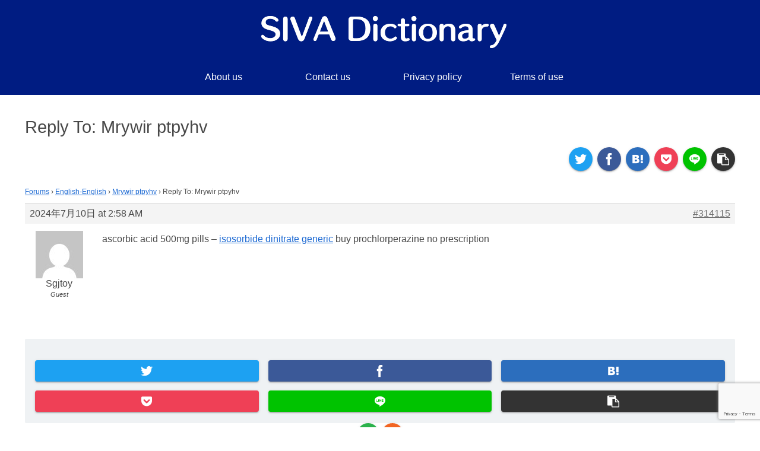

--- FILE ---
content_type: text/html; charset=utf-8
request_url: https://www.google.com/recaptcha/api2/anchor?ar=1&k=6LeuuNMZAAAAAAeb6NN8K3s90CZ6xuMbOS0cYcRb&co=aHR0cHM6Ly9zaXZhZGljdGlvbmFyaWVzLmNvbTo0NDM.&hl=en&v=N67nZn4AqZkNcbeMu4prBgzg&size=invisible&anchor-ms=20000&execute-ms=30000&cb=k0ubsibv0cu7
body_size: 48689
content:
<!DOCTYPE HTML><html dir="ltr" lang="en"><head><meta http-equiv="Content-Type" content="text/html; charset=UTF-8">
<meta http-equiv="X-UA-Compatible" content="IE=edge">
<title>reCAPTCHA</title>
<style type="text/css">
/* cyrillic-ext */
@font-face {
  font-family: 'Roboto';
  font-style: normal;
  font-weight: 400;
  font-stretch: 100%;
  src: url(//fonts.gstatic.com/s/roboto/v48/KFO7CnqEu92Fr1ME7kSn66aGLdTylUAMa3GUBHMdazTgWw.woff2) format('woff2');
  unicode-range: U+0460-052F, U+1C80-1C8A, U+20B4, U+2DE0-2DFF, U+A640-A69F, U+FE2E-FE2F;
}
/* cyrillic */
@font-face {
  font-family: 'Roboto';
  font-style: normal;
  font-weight: 400;
  font-stretch: 100%;
  src: url(//fonts.gstatic.com/s/roboto/v48/KFO7CnqEu92Fr1ME7kSn66aGLdTylUAMa3iUBHMdazTgWw.woff2) format('woff2');
  unicode-range: U+0301, U+0400-045F, U+0490-0491, U+04B0-04B1, U+2116;
}
/* greek-ext */
@font-face {
  font-family: 'Roboto';
  font-style: normal;
  font-weight: 400;
  font-stretch: 100%;
  src: url(//fonts.gstatic.com/s/roboto/v48/KFO7CnqEu92Fr1ME7kSn66aGLdTylUAMa3CUBHMdazTgWw.woff2) format('woff2');
  unicode-range: U+1F00-1FFF;
}
/* greek */
@font-face {
  font-family: 'Roboto';
  font-style: normal;
  font-weight: 400;
  font-stretch: 100%;
  src: url(//fonts.gstatic.com/s/roboto/v48/KFO7CnqEu92Fr1ME7kSn66aGLdTylUAMa3-UBHMdazTgWw.woff2) format('woff2');
  unicode-range: U+0370-0377, U+037A-037F, U+0384-038A, U+038C, U+038E-03A1, U+03A3-03FF;
}
/* math */
@font-face {
  font-family: 'Roboto';
  font-style: normal;
  font-weight: 400;
  font-stretch: 100%;
  src: url(//fonts.gstatic.com/s/roboto/v48/KFO7CnqEu92Fr1ME7kSn66aGLdTylUAMawCUBHMdazTgWw.woff2) format('woff2');
  unicode-range: U+0302-0303, U+0305, U+0307-0308, U+0310, U+0312, U+0315, U+031A, U+0326-0327, U+032C, U+032F-0330, U+0332-0333, U+0338, U+033A, U+0346, U+034D, U+0391-03A1, U+03A3-03A9, U+03B1-03C9, U+03D1, U+03D5-03D6, U+03F0-03F1, U+03F4-03F5, U+2016-2017, U+2034-2038, U+203C, U+2040, U+2043, U+2047, U+2050, U+2057, U+205F, U+2070-2071, U+2074-208E, U+2090-209C, U+20D0-20DC, U+20E1, U+20E5-20EF, U+2100-2112, U+2114-2115, U+2117-2121, U+2123-214F, U+2190, U+2192, U+2194-21AE, U+21B0-21E5, U+21F1-21F2, U+21F4-2211, U+2213-2214, U+2216-22FF, U+2308-230B, U+2310, U+2319, U+231C-2321, U+2336-237A, U+237C, U+2395, U+239B-23B7, U+23D0, U+23DC-23E1, U+2474-2475, U+25AF, U+25B3, U+25B7, U+25BD, U+25C1, U+25CA, U+25CC, U+25FB, U+266D-266F, U+27C0-27FF, U+2900-2AFF, U+2B0E-2B11, U+2B30-2B4C, U+2BFE, U+3030, U+FF5B, U+FF5D, U+1D400-1D7FF, U+1EE00-1EEFF;
}
/* symbols */
@font-face {
  font-family: 'Roboto';
  font-style: normal;
  font-weight: 400;
  font-stretch: 100%;
  src: url(//fonts.gstatic.com/s/roboto/v48/KFO7CnqEu92Fr1ME7kSn66aGLdTylUAMaxKUBHMdazTgWw.woff2) format('woff2');
  unicode-range: U+0001-000C, U+000E-001F, U+007F-009F, U+20DD-20E0, U+20E2-20E4, U+2150-218F, U+2190, U+2192, U+2194-2199, U+21AF, U+21E6-21F0, U+21F3, U+2218-2219, U+2299, U+22C4-22C6, U+2300-243F, U+2440-244A, U+2460-24FF, U+25A0-27BF, U+2800-28FF, U+2921-2922, U+2981, U+29BF, U+29EB, U+2B00-2BFF, U+4DC0-4DFF, U+FFF9-FFFB, U+10140-1018E, U+10190-1019C, U+101A0, U+101D0-101FD, U+102E0-102FB, U+10E60-10E7E, U+1D2C0-1D2D3, U+1D2E0-1D37F, U+1F000-1F0FF, U+1F100-1F1AD, U+1F1E6-1F1FF, U+1F30D-1F30F, U+1F315, U+1F31C, U+1F31E, U+1F320-1F32C, U+1F336, U+1F378, U+1F37D, U+1F382, U+1F393-1F39F, U+1F3A7-1F3A8, U+1F3AC-1F3AF, U+1F3C2, U+1F3C4-1F3C6, U+1F3CA-1F3CE, U+1F3D4-1F3E0, U+1F3ED, U+1F3F1-1F3F3, U+1F3F5-1F3F7, U+1F408, U+1F415, U+1F41F, U+1F426, U+1F43F, U+1F441-1F442, U+1F444, U+1F446-1F449, U+1F44C-1F44E, U+1F453, U+1F46A, U+1F47D, U+1F4A3, U+1F4B0, U+1F4B3, U+1F4B9, U+1F4BB, U+1F4BF, U+1F4C8-1F4CB, U+1F4D6, U+1F4DA, U+1F4DF, U+1F4E3-1F4E6, U+1F4EA-1F4ED, U+1F4F7, U+1F4F9-1F4FB, U+1F4FD-1F4FE, U+1F503, U+1F507-1F50B, U+1F50D, U+1F512-1F513, U+1F53E-1F54A, U+1F54F-1F5FA, U+1F610, U+1F650-1F67F, U+1F687, U+1F68D, U+1F691, U+1F694, U+1F698, U+1F6AD, U+1F6B2, U+1F6B9-1F6BA, U+1F6BC, U+1F6C6-1F6CF, U+1F6D3-1F6D7, U+1F6E0-1F6EA, U+1F6F0-1F6F3, U+1F6F7-1F6FC, U+1F700-1F7FF, U+1F800-1F80B, U+1F810-1F847, U+1F850-1F859, U+1F860-1F887, U+1F890-1F8AD, U+1F8B0-1F8BB, U+1F8C0-1F8C1, U+1F900-1F90B, U+1F93B, U+1F946, U+1F984, U+1F996, U+1F9E9, U+1FA00-1FA6F, U+1FA70-1FA7C, U+1FA80-1FA89, U+1FA8F-1FAC6, U+1FACE-1FADC, U+1FADF-1FAE9, U+1FAF0-1FAF8, U+1FB00-1FBFF;
}
/* vietnamese */
@font-face {
  font-family: 'Roboto';
  font-style: normal;
  font-weight: 400;
  font-stretch: 100%;
  src: url(//fonts.gstatic.com/s/roboto/v48/KFO7CnqEu92Fr1ME7kSn66aGLdTylUAMa3OUBHMdazTgWw.woff2) format('woff2');
  unicode-range: U+0102-0103, U+0110-0111, U+0128-0129, U+0168-0169, U+01A0-01A1, U+01AF-01B0, U+0300-0301, U+0303-0304, U+0308-0309, U+0323, U+0329, U+1EA0-1EF9, U+20AB;
}
/* latin-ext */
@font-face {
  font-family: 'Roboto';
  font-style: normal;
  font-weight: 400;
  font-stretch: 100%;
  src: url(//fonts.gstatic.com/s/roboto/v48/KFO7CnqEu92Fr1ME7kSn66aGLdTylUAMa3KUBHMdazTgWw.woff2) format('woff2');
  unicode-range: U+0100-02BA, U+02BD-02C5, U+02C7-02CC, U+02CE-02D7, U+02DD-02FF, U+0304, U+0308, U+0329, U+1D00-1DBF, U+1E00-1E9F, U+1EF2-1EFF, U+2020, U+20A0-20AB, U+20AD-20C0, U+2113, U+2C60-2C7F, U+A720-A7FF;
}
/* latin */
@font-face {
  font-family: 'Roboto';
  font-style: normal;
  font-weight: 400;
  font-stretch: 100%;
  src: url(//fonts.gstatic.com/s/roboto/v48/KFO7CnqEu92Fr1ME7kSn66aGLdTylUAMa3yUBHMdazQ.woff2) format('woff2');
  unicode-range: U+0000-00FF, U+0131, U+0152-0153, U+02BB-02BC, U+02C6, U+02DA, U+02DC, U+0304, U+0308, U+0329, U+2000-206F, U+20AC, U+2122, U+2191, U+2193, U+2212, U+2215, U+FEFF, U+FFFD;
}
/* cyrillic-ext */
@font-face {
  font-family: 'Roboto';
  font-style: normal;
  font-weight: 500;
  font-stretch: 100%;
  src: url(//fonts.gstatic.com/s/roboto/v48/KFO7CnqEu92Fr1ME7kSn66aGLdTylUAMa3GUBHMdazTgWw.woff2) format('woff2');
  unicode-range: U+0460-052F, U+1C80-1C8A, U+20B4, U+2DE0-2DFF, U+A640-A69F, U+FE2E-FE2F;
}
/* cyrillic */
@font-face {
  font-family: 'Roboto';
  font-style: normal;
  font-weight: 500;
  font-stretch: 100%;
  src: url(//fonts.gstatic.com/s/roboto/v48/KFO7CnqEu92Fr1ME7kSn66aGLdTylUAMa3iUBHMdazTgWw.woff2) format('woff2');
  unicode-range: U+0301, U+0400-045F, U+0490-0491, U+04B0-04B1, U+2116;
}
/* greek-ext */
@font-face {
  font-family: 'Roboto';
  font-style: normal;
  font-weight: 500;
  font-stretch: 100%;
  src: url(//fonts.gstatic.com/s/roboto/v48/KFO7CnqEu92Fr1ME7kSn66aGLdTylUAMa3CUBHMdazTgWw.woff2) format('woff2');
  unicode-range: U+1F00-1FFF;
}
/* greek */
@font-face {
  font-family: 'Roboto';
  font-style: normal;
  font-weight: 500;
  font-stretch: 100%;
  src: url(//fonts.gstatic.com/s/roboto/v48/KFO7CnqEu92Fr1ME7kSn66aGLdTylUAMa3-UBHMdazTgWw.woff2) format('woff2');
  unicode-range: U+0370-0377, U+037A-037F, U+0384-038A, U+038C, U+038E-03A1, U+03A3-03FF;
}
/* math */
@font-face {
  font-family: 'Roboto';
  font-style: normal;
  font-weight: 500;
  font-stretch: 100%;
  src: url(//fonts.gstatic.com/s/roboto/v48/KFO7CnqEu92Fr1ME7kSn66aGLdTylUAMawCUBHMdazTgWw.woff2) format('woff2');
  unicode-range: U+0302-0303, U+0305, U+0307-0308, U+0310, U+0312, U+0315, U+031A, U+0326-0327, U+032C, U+032F-0330, U+0332-0333, U+0338, U+033A, U+0346, U+034D, U+0391-03A1, U+03A3-03A9, U+03B1-03C9, U+03D1, U+03D5-03D6, U+03F0-03F1, U+03F4-03F5, U+2016-2017, U+2034-2038, U+203C, U+2040, U+2043, U+2047, U+2050, U+2057, U+205F, U+2070-2071, U+2074-208E, U+2090-209C, U+20D0-20DC, U+20E1, U+20E5-20EF, U+2100-2112, U+2114-2115, U+2117-2121, U+2123-214F, U+2190, U+2192, U+2194-21AE, U+21B0-21E5, U+21F1-21F2, U+21F4-2211, U+2213-2214, U+2216-22FF, U+2308-230B, U+2310, U+2319, U+231C-2321, U+2336-237A, U+237C, U+2395, U+239B-23B7, U+23D0, U+23DC-23E1, U+2474-2475, U+25AF, U+25B3, U+25B7, U+25BD, U+25C1, U+25CA, U+25CC, U+25FB, U+266D-266F, U+27C0-27FF, U+2900-2AFF, U+2B0E-2B11, U+2B30-2B4C, U+2BFE, U+3030, U+FF5B, U+FF5D, U+1D400-1D7FF, U+1EE00-1EEFF;
}
/* symbols */
@font-face {
  font-family: 'Roboto';
  font-style: normal;
  font-weight: 500;
  font-stretch: 100%;
  src: url(//fonts.gstatic.com/s/roboto/v48/KFO7CnqEu92Fr1ME7kSn66aGLdTylUAMaxKUBHMdazTgWw.woff2) format('woff2');
  unicode-range: U+0001-000C, U+000E-001F, U+007F-009F, U+20DD-20E0, U+20E2-20E4, U+2150-218F, U+2190, U+2192, U+2194-2199, U+21AF, U+21E6-21F0, U+21F3, U+2218-2219, U+2299, U+22C4-22C6, U+2300-243F, U+2440-244A, U+2460-24FF, U+25A0-27BF, U+2800-28FF, U+2921-2922, U+2981, U+29BF, U+29EB, U+2B00-2BFF, U+4DC0-4DFF, U+FFF9-FFFB, U+10140-1018E, U+10190-1019C, U+101A0, U+101D0-101FD, U+102E0-102FB, U+10E60-10E7E, U+1D2C0-1D2D3, U+1D2E0-1D37F, U+1F000-1F0FF, U+1F100-1F1AD, U+1F1E6-1F1FF, U+1F30D-1F30F, U+1F315, U+1F31C, U+1F31E, U+1F320-1F32C, U+1F336, U+1F378, U+1F37D, U+1F382, U+1F393-1F39F, U+1F3A7-1F3A8, U+1F3AC-1F3AF, U+1F3C2, U+1F3C4-1F3C6, U+1F3CA-1F3CE, U+1F3D4-1F3E0, U+1F3ED, U+1F3F1-1F3F3, U+1F3F5-1F3F7, U+1F408, U+1F415, U+1F41F, U+1F426, U+1F43F, U+1F441-1F442, U+1F444, U+1F446-1F449, U+1F44C-1F44E, U+1F453, U+1F46A, U+1F47D, U+1F4A3, U+1F4B0, U+1F4B3, U+1F4B9, U+1F4BB, U+1F4BF, U+1F4C8-1F4CB, U+1F4D6, U+1F4DA, U+1F4DF, U+1F4E3-1F4E6, U+1F4EA-1F4ED, U+1F4F7, U+1F4F9-1F4FB, U+1F4FD-1F4FE, U+1F503, U+1F507-1F50B, U+1F50D, U+1F512-1F513, U+1F53E-1F54A, U+1F54F-1F5FA, U+1F610, U+1F650-1F67F, U+1F687, U+1F68D, U+1F691, U+1F694, U+1F698, U+1F6AD, U+1F6B2, U+1F6B9-1F6BA, U+1F6BC, U+1F6C6-1F6CF, U+1F6D3-1F6D7, U+1F6E0-1F6EA, U+1F6F0-1F6F3, U+1F6F7-1F6FC, U+1F700-1F7FF, U+1F800-1F80B, U+1F810-1F847, U+1F850-1F859, U+1F860-1F887, U+1F890-1F8AD, U+1F8B0-1F8BB, U+1F8C0-1F8C1, U+1F900-1F90B, U+1F93B, U+1F946, U+1F984, U+1F996, U+1F9E9, U+1FA00-1FA6F, U+1FA70-1FA7C, U+1FA80-1FA89, U+1FA8F-1FAC6, U+1FACE-1FADC, U+1FADF-1FAE9, U+1FAF0-1FAF8, U+1FB00-1FBFF;
}
/* vietnamese */
@font-face {
  font-family: 'Roboto';
  font-style: normal;
  font-weight: 500;
  font-stretch: 100%;
  src: url(//fonts.gstatic.com/s/roboto/v48/KFO7CnqEu92Fr1ME7kSn66aGLdTylUAMa3OUBHMdazTgWw.woff2) format('woff2');
  unicode-range: U+0102-0103, U+0110-0111, U+0128-0129, U+0168-0169, U+01A0-01A1, U+01AF-01B0, U+0300-0301, U+0303-0304, U+0308-0309, U+0323, U+0329, U+1EA0-1EF9, U+20AB;
}
/* latin-ext */
@font-face {
  font-family: 'Roboto';
  font-style: normal;
  font-weight: 500;
  font-stretch: 100%;
  src: url(//fonts.gstatic.com/s/roboto/v48/KFO7CnqEu92Fr1ME7kSn66aGLdTylUAMa3KUBHMdazTgWw.woff2) format('woff2');
  unicode-range: U+0100-02BA, U+02BD-02C5, U+02C7-02CC, U+02CE-02D7, U+02DD-02FF, U+0304, U+0308, U+0329, U+1D00-1DBF, U+1E00-1E9F, U+1EF2-1EFF, U+2020, U+20A0-20AB, U+20AD-20C0, U+2113, U+2C60-2C7F, U+A720-A7FF;
}
/* latin */
@font-face {
  font-family: 'Roboto';
  font-style: normal;
  font-weight: 500;
  font-stretch: 100%;
  src: url(//fonts.gstatic.com/s/roboto/v48/KFO7CnqEu92Fr1ME7kSn66aGLdTylUAMa3yUBHMdazQ.woff2) format('woff2');
  unicode-range: U+0000-00FF, U+0131, U+0152-0153, U+02BB-02BC, U+02C6, U+02DA, U+02DC, U+0304, U+0308, U+0329, U+2000-206F, U+20AC, U+2122, U+2191, U+2193, U+2212, U+2215, U+FEFF, U+FFFD;
}
/* cyrillic-ext */
@font-face {
  font-family: 'Roboto';
  font-style: normal;
  font-weight: 900;
  font-stretch: 100%;
  src: url(//fonts.gstatic.com/s/roboto/v48/KFO7CnqEu92Fr1ME7kSn66aGLdTylUAMa3GUBHMdazTgWw.woff2) format('woff2');
  unicode-range: U+0460-052F, U+1C80-1C8A, U+20B4, U+2DE0-2DFF, U+A640-A69F, U+FE2E-FE2F;
}
/* cyrillic */
@font-face {
  font-family: 'Roboto';
  font-style: normal;
  font-weight: 900;
  font-stretch: 100%;
  src: url(//fonts.gstatic.com/s/roboto/v48/KFO7CnqEu92Fr1ME7kSn66aGLdTylUAMa3iUBHMdazTgWw.woff2) format('woff2');
  unicode-range: U+0301, U+0400-045F, U+0490-0491, U+04B0-04B1, U+2116;
}
/* greek-ext */
@font-face {
  font-family: 'Roboto';
  font-style: normal;
  font-weight: 900;
  font-stretch: 100%;
  src: url(//fonts.gstatic.com/s/roboto/v48/KFO7CnqEu92Fr1ME7kSn66aGLdTylUAMa3CUBHMdazTgWw.woff2) format('woff2');
  unicode-range: U+1F00-1FFF;
}
/* greek */
@font-face {
  font-family: 'Roboto';
  font-style: normal;
  font-weight: 900;
  font-stretch: 100%;
  src: url(//fonts.gstatic.com/s/roboto/v48/KFO7CnqEu92Fr1ME7kSn66aGLdTylUAMa3-UBHMdazTgWw.woff2) format('woff2');
  unicode-range: U+0370-0377, U+037A-037F, U+0384-038A, U+038C, U+038E-03A1, U+03A3-03FF;
}
/* math */
@font-face {
  font-family: 'Roboto';
  font-style: normal;
  font-weight: 900;
  font-stretch: 100%;
  src: url(//fonts.gstatic.com/s/roboto/v48/KFO7CnqEu92Fr1ME7kSn66aGLdTylUAMawCUBHMdazTgWw.woff2) format('woff2');
  unicode-range: U+0302-0303, U+0305, U+0307-0308, U+0310, U+0312, U+0315, U+031A, U+0326-0327, U+032C, U+032F-0330, U+0332-0333, U+0338, U+033A, U+0346, U+034D, U+0391-03A1, U+03A3-03A9, U+03B1-03C9, U+03D1, U+03D5-03D6, U+03F0-03F1, U+03F4-03F5, U+2016-2017, U+2034-2038, U+203C, U+2040, U+2043, U+2047, U+2050, U+2057, U+205F, U+2070-2071, U+2074-208E, U+2090-209C, U+20D0-20DC, U+20E1, U+20E5-20EF, U+2100-2112, U+2114-2115, U+2117-2121, U+2123-214F, U+2190, U+2192, U+2194-21AE, U+21B0-21E5, U+21F1-21F2, U+21F4-2211, U+2213-2214, U+2216-22FF, U+2308-230B, U+2310, U+2319, U+231C-2321, U+2336-237A, U+237C, U+2395, U+239B-23B7, U+23D0, U+23DC-23E1, U+2474-2475, U+25AF, U+25B3, U+25B7, U+25BD, U+25C1, U+25CA, U+25CC, U+25FB, U+266D-266F, U+27C0-27FF, U+2900-2AFF, U+2B0E-2B11, U+2B30-2B4C, U+2BFE, U+3030, U+FF5B, U+FF5D, U+1D400-1D7FF, U+1EE00-1EEFF;
}
/* symbols */
@font-face {
  font-family: 'Roboto';
  font-style: normal;
  font-weight: 900;
  font-stretch: 100%;
  src: url(//fonts.gstatic.com/s/roboto/v48/KFO7CnqEu92Fr1ME7kSn66aGLdTylUAMaxKUBHMdazTgWw.woff2) format('woff2');
  unicode-range: U+0001-000C, U+000E-001F, U+007F-009F, U+20DD-20E0, U+20E2-20E4, U+2150-218F, U+2190, U+2192, U+2194-2199, U+21AF, U+21E6-21F0, U+21F3, U+2218-2219, U+2299, U+22C4-22C6, U+2300-243F, U+2440-244A, U+2460-24FF, U+25A0-27BF, U+2800-28FF, U+2921-2922, U+2981, U+29BF, U+29EB, U+2B00-2BFF, U+4DC0-4DFF, U+FFF9-FFFB, U+10140-1018E, U+10190-1019C, U+101A0, U+101D0-101FD, U+102E0-102FB, U+10E60-10E7E, U+1D2C0-1D2D3, U+1D2E0-1D37F, U+1F000-1F0FF, U+1F100-1F1AD, U+1F1E6-1F1FF, U+1F30D-1F30F, U+1F315, U+1F31C, U+1F31E, U+1F320-1F32C, U+1F336, U+1F378, U+1F37D, U+1F382, U+1F393-1F39F, U+1F3A7-1F3A8, U+1F3AC-1F3AF, U+1F3C2, U+1F3C4-1F3C6, U+1F3CA-1F3CE, U+1F3D4-1F3E0, U+1F3ED, U+1F3F1-1F3F3, U+1F3F5-1F3F7, U+1F408, U+1F415, U+1F41F, U+1F426, U+1F43F, U+1F441-1F442, U+1F444, U+1F446-1F449, U+1F44C-1F44E, U+1F453, U+1F46A, U+1F47D, U+1F4A3, U+1F4B0, U+1F4B3, U+1F4B9, U+1F4BB, U+1F4BF, U+1F4C8-1F4CB, U+1F4D6, U+1F4DA, U+1F4DF, U+1F4E3-1F4E6, U+1F4EA-1F4ED, U+1F4F7, U+1F4F9-1F4FB, U+1F4FD-1F4FE, U+1F503, U+1F507-1F50B, U+1F50D, U+1F512-1F513, U+1F53E-1F54A, U+1F54F-1F5FA, U+1F610, U+1F650-1F67F, U+1F687, U+1F68D, U+1F691, U+1F694, U+1F698, U+1F6AD, U+1F6B2, U+1F6B9-1F6BA, U+1F6BC, U+1F6C6-1F6CF, U+1F6D3-1F6D7, U+1F6E0-1F6EA, U+1F6F0-1F6F3, U+1F6F7-1F6FC, U+1F700-1F7FF, U+1F800-1F80B, U+1F810-1F847, U+1F850-1F859, U+1F860-1F887, U+1F890-1F8AD, U+1F8B0-1F8BB, U+1F8C0-1F8C1, U+1F900-1F90B, U+1F93B, U+1F946, U+1F984, U+1F996, U+1F9E9, U+1FA00-1FA6F, U+1FA70-1FA7C, U+1FA80-1FA89, U+1FA8F-1FAC6, U+1FACE-1FADC, U+1FADF-1FAE9, U+1FAF0-1FAF8, U+1FB00-1FBFF;
}
/* vietnamese */
@font-face {
  font-family: 'Roboto';
  font-style: normal;
  font-weight: 900;
  font-stretch: 100%;
  src: url(//fonts.gstatic.com/s/roboto/v48/KFO7CnqEu92Fr1ME7kSn66aGLdTylUAMa3OUBHMdazTgWw.woff2) format('woff2');
  unicode-range: U+0102-0103, U+0110-0111, U+0128-0129, U+0168-0169, U+01A0-01A1, U+01AF-01B0, U+0300-0301, U+0303-0304, U+0308-0309, U+0323, U+0329, U+1EA0-1EF9, U+20AB;
}
/* latin-ext */
@font-face {
  font-family: 'Roboto';
  font-style: normal;
  font-weight: 900;
  font-stretch: 100%;
  src: url(//fonts.gstatic.com/s/roboto/v48/KFO7CnqEu92Fr1ME7kSn66aGLdTylUAMa3KUBHMdazTgWw.woff2) format('woff2');
  unicode-range: U+0100-02BA, U+02BD-02C5, U+02C7-02CC, U+02CE-02D7, U+02DD-02FF, U+0304, U+0308, U+0329, U+1D00-1DBF, U+1E00-1E9F, U+1EF2-1EFF, U+2020, U+20A0-20AB, U+20AD-20C0, U+2113, U+2C60-2C7F, U+A720-A7FF;
}
/* latin */
@font-face {
  font-family: 'Roboto';
  font-style: normal;
  font-weight: 900;
  font-stretch: 100%;
  src: url(//fonts.gstatic.com/s/roboto/v48/KFO7CnqEu92Fr1ME7kSn66aGLdTylUAMa3yUBHMdazQ.woff2) format('woff2');
  unicode-range: U+0000-00FF, U+0131, U+0152-0153, U+02BB-02BC, U+02C6, U+02DA, U+02DC, U+0304, U+0308, U+0329, U+2000-206F, U+20AC, U+2122, U+2191, U+2193, U+2212, U+2215, U+FEFF, U+FFFD;
}

</style>
<link rel="stylesheet" type="text/css" href="https://www.gstatic.com/recaptcha/releases/N67nZn4AqZkNcbeMu4prBgzg/styles__ltr.css">
<script nonce="sNhwzev__wuWuMOdMQcz2w" type="text/javascript">window['__recaptcha_api'] = 'https://www.google.com/recaptcha/api2/';</script>
<script type="text/javascript" src="https://www.gstatic.com/recaptcha/releases/N67nZn4AqZkNcbeMu4prBgzg/recaptcha__en.js" nonce="sNhwzev__wuWuMOdMQcz2w">
      
    </script></head>
<body><div id="rc-anchor-alert" class="rc-anchor-alert"></div>
<input type="hidden" id="recaptcha-token" value="[base64]">
<script type="text/javascript" nonce="sNhwzev__wuWuMOdMQcz2w">
      recaptcha.anchor.Main.init("[\x22ainput\x22,[\x22bgdata\x22,\x22\x22,\[base64]/[base64]/[base64]/bmV3IHJbeF0oY1swXSk6RT09Mj9uZXcgclt4XShjWzBdLGNbMV0pOkU9PTM/bmV3IHJbeF0oY1swXSxjWzFdLGNbMl0pOkU9PTQ/[base64]/[base64]/[base64]/[base64]/[base64]/[base64]/[base64]/[base64]\x22,\[base64]\\u003d\\u003d\x22,\x22w71OwpvDnsOdwrgpGnXDuh4awqUOL8O2YmdvXcKTwqVKTcO8woXDosOADGTCosKvw6LCuAbDhcKnw63Dh8K4wqMewqpybVZUw6LCmBtbfMKYw7PCicK/YsO2w4rDgMKlwolWQGtfDsKrCsKYwp0TAcOiIMOHNsO2w5HDulbClmzDqcKZwqTChsKOwph8fMO4wr/Dg0cMMSfCmygww7spwoUuwobCkl7CkcOzw53DsnRvwrrCqcOHIz/Cm8O3w6hEwrrCjzVow5tJwoIfw7pTw5HDnsO4dMOowrw6wqZjBcK6IsOiSCXCv3jDnsO+UMK2bsK/wqJTw61hJsOfw6cpwrZow4w7IMK0w6/CtsONSUsNw7cQwrzDjsOUB8OLw7HCmMKOwodIwpjDsMKmw6LDicOICAYiwqtvw6gKPA5Mw5t4OsOdD8Oxwppywp9+wq3CvsKGwrE8JMKxwoXCrsKbBVTDrcK9aRtQw5B/Gl/CncO4IcOhwqLDhMKkw7rDpioSw5vCs8KuwrgLw6jCmjjCm8OIwq/CqsKDwqcsGyXCsFViasOuVcKaaMKCBsOeXsO7w7lqEAXDicKGbMOWZwF3A8Kxw4wLw63ChsKwwqcww63DmcO7w7/DnndsQzVgVDxzES7Dl8Oxw5rCrcO8ThZEADzCtMKGKlV5w75ZYmJYw7QYUy9YIcKtw7/CoisJaMOmSsOLY8K2w5hxw7PDrR5Aw5vDpsOGYcKWFcKbM8O/[base64]/[base64]/DmSnDklMRw7Nxw5DCrnwfRQU+w7LDt2VVwrfDssKcw7A0wqAVw6rClcKefyoBJyDDqXd+fMOfCsOSY07CosOuZ1dkwoPDkcOWw4HCqk/DrcKxZ2Y+wqR9wr/Dv2/DnMOyw6HCkMKLwqLCv8K7wpRUR8K/Ll1Rwr81XkZfw5JrwpLDuMOvw6NBIsKaVcKEIcK2HW3CuxfDryEIw6DCjcOHXCQFWkrDrQ85HVnDlMK2YEHDiAvDo23CkH4Lw6thcR/CkcONA8OSw7/CjMKHw7DCoWkFDsKGSQ/Dn8Khw77CqwPDmyjCtMOXTcO8ZsKQw5FKwqfCmT1DQ215w5ZVwrlGG0MhUFl/w6k6w4VZw7fDi3oXQUbCscKfw5Nnw4gzw4nCuMKLwpbDmcK8R8OLRgVNw7oPw7kxw6Q+w68xwrPDqRDChHvCvsOww45DFWJwwpfDpMK7eMOfVCQ3wrs3FzgiVcOpWh84a8OwAsOTw4rDssK/DFTCvcKTdTtcfVN8w4nCrwXDpXHDpXILScKTQXfCoGhLa8KeOsOwTsOCw5HDksKBFEIBw7nCgMOrw5cNfDBSX1/ChD14w7jDmMKBRl/Cl3tBHE7DtUnDs8KQGB9+HUXDlUxcwqIFwqDCpsO+wpHDtVTDjcKdEsOfw5DCkV4PwrvCqFDDuwFlS0vDjlVcwq0WQ8OVw7t3wolPw6kOwocjw4pTPsK/w4w4w5TCvRE8FzTCu8OcR8OWJMOAw40APMO7eyfCkFoswrzCtTTDtRt8wqgqwroYAhoUPALDjC3DpcOXGsKdbCrDpsK8w49wXB0Jw4HDp8KERzLCkQElw6TCisK6wpHDlcOsXsK3ZBhKWy4Ewoo4wpw9w75/wrPCvGrCo3rDoRRZwpDDjF0Mw5d0KXBHw73CiBLDhcKZAR5eOkTDrXXCrMK2GnTCkcOZw7RiNlgvwpIYc8KKH8KywpF0wrcsbMOEd8Kew5NwwrfCvW/CpsO7wpQ2YMOrw61MQlTCpTZuHsOvcMO0FsOaG8KTOHfDiQjDiFbDsE/[base64]/wrw4e10XWcOUbUETw5bDtSRrwpp9acKiFRUCJMOhw5jCkcOiwrzDjsO3aMO+wq0qaMKzw6rDksObwr/[base64]/w7XDvsO5MzjDjMOKwq/CocOPD3PCscOawqHCm0TDqmTCvsOOX0N4QMOIwpcbw4/DikTCgsOZFcKEDAfCo0zCncO1JcO5d0FLw5VAVcKQwpNcKcOVBhQZwqnCq8OKwpJTwqAWUUDDmQ47worDkcOGwqbDqMK9w7JEOBHDqcKgLSlWwpjDpMKhLwk6F8ODwrnCnhzDq8O/ejBbwrzCnsKaZsOPFl/Dn8OWw63DqMKuwrbDlGFgw7F7UAtYw45LT1ICHHjClsOOJHnCnmzCi0/DrsOKCFbCgsKFDyvCllPCnX4cAMO7wqHCuUzDhFF7MUfDsXvDm8ObwqEfKngRYMOpdsKSwrfClMOiCyfDtBLDuMO8F8OTw43Di8KnVDfDsnbDjVxrwr7Ct8KvA8OWTml/Jm3DosK4IsKNO8KRMHbCqMOLFcKzQBHDpCDDtcOnLsKVwoBOwqXCn8O9w6TCsRI5GVXDn200woLCtMK4T8KIwqXDqRrCkcKRwqjDg8KLDGjCrMKRDmk+w5U3ITjCk8Oiw7/Cu8O/bAB3w7oDworDplt/wp47UkzDljp7w6vChwzDjBDCqMKYahTDo8O/[base64]/CiiPDjsKuw5VRwo7DtnfDlMKYw57CljnDtMKUcsOEw6o6RUrCg8KAYR15wpFJw43CqsKqw5jDp8OceMK8woN9aDnDmMOQUsK8f8OWbsOww6XCuxTCisOfw4vCg0ggGGMdw5tsDRXCgMKFM2tnOSFew4x7w4/Cn8OgDhnChMO4MF7Du8Kcw6/CmFrDrsKURcKEbMKUwqFBwqwNw7LDsjnCknfCr8OZw7lFA19rZMOWwoTDvFrDu8KULgvDuXUIwpDCn8OtwqgWw6bCm8KSwqfCkCLDllcpD27CjgB/CMKJVsKAw5wWS8OQEsOsBmAIw7PCssKhYx/CkMKawpoKeUrDk8Osw6tSwo0sD8OUNcKTEgrDl115K8KOw6XDkSNNUcOpP8Kgw64pHMKzwr8UAEEywq10NHrCrsKew7R7YkzDtkBXOTLDoBg9IMOkwq7ChAolw6XDmMORw6cIFMKkwrnDqsOwO8Ktw7jDgRXDjwgvUsKSwq09w6wHMcKzwrtJZMKYw5/CiW9YNjHDtTo/V2hqw47Cr2LDgMKRw5PDoX5XZcOceADChQvDthjDi1rCvT3DocKKw47DsjRbwqcTGMOiwrnDvm/CmsOLdcOCw7vDv3o8a3zDgsOjwqjDgWEWKU7Dm8KkVcKcw7VQwqrDpcKFXXjClUrCphrCucKcwp3Du0BHacOWP8OyK8OGwoVIw4HCrSjDj8Odw406PcKna8KTTsKKAcKlw4JwwrxtwpFEDMO7woHDksOawopuw7bCpsOZw51Cw44awocZwpbDp1pGw5w/w53Dr8KUw4fClzPCqEPCug7DhDrCqMOKwpvCicKIwpVOfCE0G25pQm3CoDfDosOow47DlMKHT8KNw55sMmbCqUUxFS7DhV5TZcO4PcK3PjHCklrDiArCgXzDqBnCrsOzKHl2w5bDscO/OT7CpMKMccKMwpx/wrTDjsOhwpLCr8OIw6TDr8O9HcKxV3XCr8K8Q28Kwr3DoSDChMKBG8K5wrB9worDtsKVwrwdwofCsEIvJ8O/w6QZIF8fdzgKFSxveMO4w6AGUA/DgxzCqxcUMV3CtsOEw51xVH5Bwo0nYB5LDVEgw5JWw7xVwrhfwqTDph7DjhbCnSvCiQXDll1kEBMbXHnCoEtRHMOrwonDrGLChcK+VcO1JcOGw7/Dq8KBLsKvw6t5wpDDnjnCu8K8OTJRDScEw6UsHClNw4IgwqU6IMKrNcOpwpcWKGvCmRbDuH/CucOCw4hXWAZFwpbDicKIPsOgK8K1w5LCh8OLFW0LGw7CoSfCkMK/b8KdHcOwJBfDscKlUsOdbsKrMcO4w73DtS3Djk4tV8KfwovCpjPCtREAwpXCv8Ohw5bCucOnMFLCtMOJwoJ7w5TDqsOXw6DDiBzDiMKFwpjDjiTCh8KNw5/DhnTDtcKXbSLCpMKSwr/CtHrDgzvDkAg2wrRoEcOPUMOMwqjCiDvCvMOpw7FQfsK0wrrCl8KyZk4OwqzDol3CtsKUwqZXw7U/EMKVMMKAH8OIJQctwok/JMKmwqrDi0DCmxtzw4LCk8O4FcOcw6t3GMKTKWETwpMjw4MhWMKqQsKqfsKCBF1wwpPClsOVEHYMbGtcM1p8TjXDjEcFUcOWFsOYw7rDq8K4ekRORsOIMRkNVMK+w47DrgJqwoFQeRrCmXBxayDDvMOUw5vDusKjKCLCuV9/ExjCpHjDocKgElTCn1UVwprCmsO+w6LDkyXCpg0iw5bCrsOqwpggwq7CgMOdIsOhAsKiwpnCosO9S28oAl/DnMOjKcOFw5cGLcKYDnXDlMOHPMKjKSrDqlbCu8Ocw7vCujDCj8KvUcONw7vCuhkICDHCrBgpwojDusKxZcOYacKNNcKYw5vDlFzCpMO1wr/ClMKTMWpqw5TCs8O9wqrCnBEhR8Orw6nCjzx3wpnDjMKgw43DpsOBwqjDncKHMMO9wpLDiEnDgGHCmDAcw5QXwq7CnFxrwrvDm8KXw5XDhT5hOWhWLsOpZ8KRa8ORFMK7CAxzwrMzw6MDwo8+Nn/DtU8EE8KRc8KVw4A/wrXCssKAOE3Cn2Unw4I/wrbCg1tYwoc5w6gDKk/Cj14kHRtZw7DDgMKcH8KtMQrDrMOdwoM6w4/DvMOMPMK8wql2w6VKImQNwq8KMw/Dvi3ClX3DrW3DqjzDhlllw7TCoALDt8ODw7fCvyfCt8O/Ngdxw6BQw48iwqHDssO0T3JEwpwswplbccKJecKtecOrVWY7Q8KUAhbDm8KTc8KFcxNxwozDhcO9w6/[base64]/X8OVQ8OMwrTDlMOAw7nCslzDiA1ZK8OxAMOnRsKfCsOqw47Dm3QUwq3Cg3tUwrk2w7Afw4TDkcKgw6LDgnPCq2/DtsOBLT/DpgrCssOqHV5Ww6N+w5/Dl8Ofw6ZeAyXCj8OlA0FXEUIVA8Oawplxwq5CADFQw6lzwo3CgMOgw4PDlMO6wp5nL8Knw7lDw6PDjMOQw6E/acOwRSDDvMOUwpADAMObw7fCisO2WMK1w49ww74Cw6hDwprCkMKpw4Ukw5LDlELDkUE+w5/Dp0PDqwlhTHPClX/Dj8O0w7PCt2zCisKiw4/CvVfDs8OpZMOUw7zCscOoejlfwpbDtMOhQUPDpFtdw7fDpS4DwrZJBVnDsQRGw4QSGi3DphfDqzLClQJIeEdPOsKjw6UBMcOQFXHDlMOxwpXCtsKpdsONesKLwpPDnT7Ch8OgSW8Ow4PDoSDDlMK3MsOPSsOEw6HCt8KBBcOEwrrChMO/[base64]/DhMO6bcOifRMcLsOwCynDksOqw7EmHBvDnU3DlRTCu8O7w7HDmRrCpzDCj8OVwrovw5hAwr4ZwpzCsMK5wrXCkSJbw7xzPXPDi8KFw5hxfVgpeiFJbn7DnMKkbzY4KzpNJsOxPMOKK8KbTBTCscOzOFPDkMKTfMKDwp3DsDNfNBAUwosMQcOEwpLCiRJqCsKGZS/[base64]/DvFfDlMOEaMODwpIIwpTCjMKiw73CokHDrX/CpsObw5vCrVXDpkfCqcKwwpxgw6Z7wo9hVhN0w7zDnsKzw7AvwrDDl8KHX8Oqwo8QA8Oaw6ZVEn7Cu3Ymw7lewo0aw5QnwqbCt8O2IXDCh0zDjijChmHDrsKuworDjsOyR8OreMOOfUNtw55nw6XCh3jCgcOUC8Oiw78Kw43DmV5sBDrDlw/Dr31PwqnDqyp+K2zDu8K4elZIw6R1TcKJXlvCjCVoB8Ocw59dw6rDtcKAdD/DjMKtw5ZZIMOaTnLDtxkGwrwEw7JnJ1MKwrXDmMO1w7I/AWR8NTzCiMK4M8OvQcO8w7BgNSMZwpMew7XClkYVw7XDp8K8KMKNUcOSPsKccQ/CsEJXcETDicKBwqpUPMOkw5PDpsKnMXDCliXClsOLPMKkwoIlwobCtMO7wqPCg8KMZ8O1w7bCukkzCcOLwozDgsOzb2LCiWF6G8OYL39aw5XDjMOUW1vDpXU/bMO5wqUtT39vYgnDk8K9w5wCGMK+HCbCtX3DmcKPwpsewpQMw4fCvHHDp3BqwqDCsMKxwqhVLsKTS8ONNXDCs8OfEHsOwp9meE8hamzCi8O/wokqbVhkPcOxwpjCrnjDvMK7w4lUw799wqzDrcKsDlg1QsOrAxXCoWzDh8ORw7F9AlXCrsKTZUTDisKPw4A6w4VzwotaJ2/DnsOsNcKJWcKcInhjwoLCs3RTMEjCr1ZxdcKFMw4pwofCsMK0QlrDlcKfZMKcw6nCp8KbL8O5wqdjwpDDl8KjcMOuw5DClsOPW8KZDXbCqBPCoRUwecK1w5HDmcOaw5xAwoEND8KJw7E4AmnDqT55bsKMHsK5UzU8wrRrfsOwd8OnwqnDicKYwp8pQBbCmsOKwojCpT/DmzXDssOKFsKBwozDl0PCjzPCsnHCul9nwpYyRMO+w4/Cv8Obw58cwq3Co8O7KypRw6d/X8O7ZkB3wp8lw7vDmlJbbnfDly/CosK/w5hfccOewrcaw586w6nDtMKCDHF1wpHDqzNNUcOxGsKxKcOwwpvCmVwlYMK7wqjCscOwHnx2w7fDn8OrwrF5RcOww5bDrBsdYHrDuRDDpMOEw54rw7nDscKGwo/Dvy7DsWPClVbDlsOKw7YWwrlnQsK7w7FmcDBuacKuGDF0LMKrwolqw7TCogzDs3rDk3TCkcKkwp3CvX3Cr8KmwqLDiWfDi8Ktw7vCvwhnw5QBwrokw7kEVis4JMKRwrAIwpDCjcK9wrnDkcKrPC/DlsKmOxkqe8OqKsOSQMOnw4BgO8OVwo01F0LDscOUwpTCiVxZwqzDuWrDrh3CphA5fnZLworClE3DhsKifMOrw4QpVcO5K8O1wobDg017GDcTGMKQw6Mlwrpiwqx2w6PDmhvDpsOdw40pw4zCsG0Pw4k2W8OkGkXCicKdw5HDiQ3Ds8K9wozCuBg/wqplwosrwpZew4IkKMOxLEfCo0bCgcOsCn3CucKVwoXCq8OuGS1+w7zDhTJSRyXDuTzDoxIHw5lzw4zDvcOsHnNuwr0IJMKiHgnDsVxFdMO/woHDgSfCj8KYwpweRSvCm0VRPVbCt0Y+w6DCsVFYw6zCj8Klb2DCtsOUw5vDkmJyGU1kw6JTGjjCvTEXw5PDtcKVwqPDpi/CgMOMRVXCk2PCu1ZiFAA4w481RMO/AsODw4jDhyHDnWjCl3UldGQ6wo0jJcKCwrhqw5EJSVNrGcO7V3vDpMOkc1MIwovDtXnCnGDDnBTCr0J7fk4ow5dow4vDrVDCpX/DtMOEw7k2wqrCjE0uJlNRwo3CviAqIj83BzXCv8Kaw5Uvwpxmw4E+IcOUEsKFwpgrwrIbe2bDjcKvw7hqw77Cug9uwoQZNcOrw7DDgcOSOsKzcmTCvMKBw6rDi3l4bXgjwrN9FsKWB8OLcDfCqMOnw6/Du8OGHcOFBl8DIGFawqHDqCNaw6PDoEXCunFpwp7Ci8OQw7nCiQXDtcK1WUciKMO2w63ChgMOwpLDosKEw5DDqsK+CmzCvHZ4djx8UVHDonDCkzTDn0hgw7Yhw6LCs8K+QAN8wpTCmMOzw55lb23Dh8OkY8OgFcKrGcOnwpF6EVA7w5FTw4jDiFjCoMKAd8KLw7/Dv8KSw5bCjyNOaFhbw5hcZ8K9w7orKgnDkx3CicOBw4nDpMK1w7vCn8KlEVnDisK5wqfDlkzDosOxPCrDoMOVwpHDtQ/CjSoBw4o/w5jDq8KVc2IZc1zCusKYw6bCksO2TcKncsOxd8KoYMKzFsOYXD/CuAlrHsKPwoXDjsKowozCn349bcKMwobDs8OZQl0GwpTDmMKjEF/CvWolcDbCnA4ndMOIXz7DswAGFn/Cn8K9dyjCkG9MwqpSPMOdIMKXw4PDvcKLwrF5wrbDiCfCgcKtw4jCrGh2wq/CuMKkwpFGwpJzRsKNw7s/O8KEFSUuw5DCksKlwp4UwodVwoTDjcKmScOcScOxHsKPXcK4wp0PaRfDtXzCtMOSwrskdsO/eMKSI3LDoMK6wokQw4PCnR7ConrCgsKDw7BQw6ATYcKRwrnDicO/L8Kea8ORwo7DkXImw6hPTwNkwq8zw4QgwrYxDAIzwrfCgzoLJcK6wp9EwrnDiEHCq09vMUvCnGfCnMOYw6Nqwq3CokvDucOXwofDksKOQiQDwp3CqsO/UcOew7vCiUzCtXvClsKNw5PDocKSM1fDi2/Cg3DCnsKjA8O6b3RGd3UKwpHDpyNbw73CtsO4M8Oyw57Dtks/w60MS8OkwrAQL29GDQHDuEnDn38wWsK4wrEnS8KvwoZzfSrCrTBWw6zDrMKWe8KYVcKKM8OcwpjCm8O8w6ZPwoMQeMOwbxLCmGZCw4bDiS3DhzYOw4YnHMOOwpF+wp/DpsOlwr94UhkJwp/Cj8ODbFLCksKJXMKfw4M/w59KV8OEAMOiG8Kuw7oNIsOpD2jClXwAZHErw4LDlkkDwrjDp8OvRsKjSMOZwrrDlsODM0zDtcOgO3g5w5fCqcOoLMKmIHHDkcOMfi3CoMK8wrRjw4ozwrTDosKKD3VaAsOeVGfCoFFDC8K/KjDCosOVwrtmZ27Ci1XCnyXClk/DmW0lw7p4wpbCnWbCnFVjRcOeZAMkw6LCrMOsbmnCnj7Cg8OPw79Hwocxw608biPCth/CrsKsw4J/[base64]/LwnCnkvCsMKRw5pgYMKpFsOnwr/ChMKDwqE5OMOFd8KrecK8wr1AAcOnXzt9HsOyHk/Dq8OMw4EAIMOHB3vDrcKXwovCsMK+wrdMVHZUMQgZwq3CtVITw5QlOWbDhn7CmcKNMsOiwonDryJeP2XDhETCl07CsMOpS8Kqw5jDuBbCjwPDhsOHVHIyR8ObBsKdN3AhJUNKwobCjTRWw4jCksOOwoMew7rCjcKzw5gvB0swIcOww7PDjD86HsOVXW9/[base64]/CgyfDl19+wqwMdDMPwrHDr8OVw6XDkMK0X2zDvEZnw6powp9XbcKlCwLDrmxwasOIOsKNw7zDgcKGSCkRMsOAPmJRw4/DtHcLImt5YmZwT3FoecKTfMKnwoYoCcKTCsOrJ8OwXcOSOcKeIsKHKsKAw7cOwplEeMOww70eFgkxMmRWBcODfR1BLW9Jwo3CisO5w7FmwpNqw7QKw5RhNgEieXvCmsOCw54lTH/Cj8OuVcK/[base64]/L8Olw7oZwpwpeSJHw4DDngU8dsKZCMKnWW8aw6ROw73Cj8O+f8Ovw51oYMOtDsKJU2R3w5nCrMKmKsK/S8KEaMOZYMOCQMKKR3Q7BMOcwq8lw4rDnsOFw4JYfUDCtMOtwpjCoWpESwo2wqfDgDltw5PDnVTDnMKUw7s3VA3CnMKCBxPCu8O7UxLDkFTCm0UwQMKRwovCpcO2wosKcsKiYcKww4sYw7XCgGFDbMOPS8O6QwI/wqXDjHpQwoMECMKZb8KqJFbCsGZ2E8OWwoHCqTLCgsODZcKJVzUMXiEWw6gGdyLDuE0Nw7TDsTzCg3teORfDojfCmcOlw4o/wobCt8O8dsKVdnlsAsOIwrIaaF/Dv8KCEcK0wqPCol5jHcOOw5wYQ8KPwqYAdGUuwr9Xw4/Cs1FjfsK3w57DqMOhcMKmw6puwp1iwoR/[base64]/DgsK/B0tCwp5Vwph/w4kpN8OLeMOZw4DCoMKZwp/Ch8OGw5IZwqzCmxptwofDsizCuMKKIxbCimnDgsOAL8OiFiwaw4kSw7tRPzLCngRgwp4Jw6dsWGYJdcO6DMOLSsOAJ8O8w6BtwojCncO7C2/CjTwfwqkODsKRw6PDm1tFbG7DpyrDhUN1w5bCthc1dMOyBSLCpEXCuzkQT2zDu8OHw6ZbdsKTCcKpwoJfwpE+wpB6Jm5wwp3DoMKUwoXCrDVqwrDDtkkMGTtSIMOQwofChj/CtC8iwpjCtzkzHwc8PcK+TC/CjcKewofDvsKeaUDDuC1XDcKJwq0OdU3DqMKLwq5WAk8cbsOfw5fDhyTDgcKvwrtOVRHChAB4w6lKwqZuXcOxMFXCrHTDjsOLwoYPw557ETLDt8KOaTPDtMOMw5jDj8KmTQE+FcKKw7/ClWs0blgcw5EUHHTDiXLCgwUDU8O4w44yw7nCoVHDtFTCoCLCjUrCkgvDlcKWf8KpSBY1w7UcMRZkwpIow6BSBMKMMC01Y0RlBzsUwoPCvmTDjDfCpsOcw7EBwoAmw7DDocOZw4Z3U8ORwoHDosOCByXCm2PDssKFwqcVwr4FwodsGGvDtjNNw49NaT/[base64]/CmxXCuFwiwqbDisKTw44TwpPCt8O3EsKNH8K9KMOYwpgdOiXDu1xHYSLCocOwdjk2GcKYw4E/wpY/Q8OewoRRw5t+wpNhe8O+FcKMw71LVQkkw75uwp/Ds8OTTsOhdlnDsMKXw4J9w67DgMKJYMOXw5XDvcKwwqQ/w7zChcKnGVfDhFMvwrfDq8OxJEldcsOWNU/DmsKowp1Ww4/DusOcwpYZwprDuytRw68xwos+wrZITT/ClDrDr2HCllTCksOYdxHCqU5LU8K9UzvDnMOjw4oZJwBgfW98B8OIw6DCn8OXHFbCuBQ/FUMcUVrCkQRUUAYlTS0sdsKMFmHDqcOoasKNwqzDkcKGJ2Z9QwbClsOuQ8KIw43DrV3CoUvDvMOpwq7CnSVYO8KZwr7Crn/CmmfChsKSwpbDmcO3VkhsNmvDs1UdRj9Dc8OVwr/DqFRDZBVNRSTCvcOPXcOpeMO9FcKnL8KwwppOKQDDiMOkAVzDrMKbw5oEb8OLw5JTwozCjWdmwoPDqlcTFcOgasOKQcOLQgXCtFXDugN9w7LDug3CvnQ3X3rDmsKsK8Osai3CpkleNMOLw45JdVrCiixTw48Ww43CnsORwr15X3/ChzXDvgRNw6PCkW59wonDlg5cwrPCkgNJw6zChwMrw7EOw78mw7sbw49Vwr0jCcKcwpjDuEfCkcOdPcKsRcKzwqfCqTl/[base64]/w7YgH3HCkC/DuSM7FMOgcl0/w4fCnkDCkMOxN2PCg389w4MTwonCgsKIw4fCuMOnRCLCsHvDtcKIwrDCvsOvYsO7w4wJwqjChMKLdFdhZ2MPFcKrwovCnmHDjEHCv2YhwoM+wojCqcOmDcOKGQXDqlk/YMOgwqzCiW1qWFUIwpHCszR+w4VSbU/DuVjCrXMZL8Kmw4vDj8Ozw45sBUbDkMOewpzDlsOLVsOXdsOPQMKmw5HDoGDDpX7DjcKjGMKcHFrCsW1GdsOOw6QHQcKjw7YqF8OswpdywpAKT8Osw7XCosKFR2lww6PDkMKaXATDs3vDu8OWDzPCmRdmGitrwrjCsnPDghTDmjIre1vDuT7CtmlmRTADw4TDq8OqYG/[base64]/DsWHDqgLCqFHCvSllIsOXJcKNw7hGwo4+w6hmFh/CtcKYcTHCnsKiXsKww6NswrtGPcKswoLCqcO+wrbCiS3Dn8KIw6TCh8KaSmfCqEY/[base64]/DmzdtH0FyZ8Kzw4IdEyw2FMKnYw7DhcKDK13CjMK/PMOKe23CmsOQwqZgOcOEwrdNwrrDji9Uw5rCgiXDrRrCjMKXw6nCtyh6VsOHw4ESVRXDkcOtAlRnw6UoKcO5VzNCRMOWwrlLY8O0w6TDpnTCscK7wrQHw75eAcOZw5I/Ym9lbiUbw6IEUTHDiVYDw57DncKzdmFyZMK/IcO9HAQRw7fCv1JzFzVVMMOWwrzDqj53wrd5wqF0RRDDhlDDr8ODMMKuw4bDgsOYwoXDu8O8NhHCrMK0TjTCocOpwoJqwrHDusKjwrZ/SsOWwqNAwoEkwoXDi2Qnw65zdsOswoYpCsOBw7/[base64]/[base64]/[base64]/[base64]/DnVrCpcKZwo7CvwkHwovCjQDDoMOJw6kPwpI7wqrDjAkEGsO4w73DkWkLLcOtU8K+DyDDjMKNchLChMOAw7UTwplTNSHCu8K8wp0bTcK8wpMtYcKQU8OQOsK1KxZEwowdwpthwobDkU/Di0zCpcOrw5HCh8KHGMKxw77CgErDn8OqT8O5aRIFLwhHIcObwrrDnyA9wqfDmwrCjFjCkidiwrrDocKvw6dFGk4Ow6HCv17DlMKdBkEdw6hHPsK+w7kuwo5gw5nDkHzDo01ew6gLwrgRw7vCn8OIwqrDgsKlw6kmasK1w6/Cnn7Dm8OMVAPCuHHCtsOAKQHCisKXPnjCncOWwoA3EgFGwq/DrnU2UsOwcsOfwobCuhjDisKTccOXwrzDsCR4AQjCuQTDkMKFwrd/wpvCicOqw6HDhzrDgMKiw6vCthF1wo7CuhPDrsKSMxA1KR/Dn8KWWhrDrMKrwpcFw5LDgABOwolpw4LCjCfChMOUw5rCvcOVGMODL8OtCsO8UsKDw6dHEcOUw4/[base64]/[base64]/CqsKlO8KPKmQ3wqp6bsKfd8K6w65TwqfCo8ObUixDw587wqbCkgHCmMO/b8O4FSLCssOWwoRew74xw6/DmEHDn0l6w7g0Fz3DnRs4HcOgwprDkE85w53CjcOCZmAKw7fCv8OUw7PDusKVXhoLwogVwrbCtWA4Tg/CgBbCu8OXworCqTtMBcKhVsOJworDp3HCsXrCgcKGIkorwql9UU/DnsOBTsK4w63Ct27DpsKnw7Z+SlF/wp/CkMO5wrUewoXDv33Doy7DmVoxw6/[base64]/[base64]/wr3DnjzDtMKSPH5tw5YlFE7CmMO2wqrCtMKswpnCnsKtwrLDtQUcwqTCr3TCv8Kowo8pQRPCgcOHwpHCp8KDwpJ7wojDpT4DfEHDgD/Cil4ibFXCszwcwpzDug8LAcK7D1djQ8KswozDoMOBw7XDomEzSsKyEsKUAMOaw5snNMKQBsKxwoHDm1vCscO/wolZwqnCjj8FVEvCsMOIwp1+Ozo4w4JXwq4HCMKzwofCumwTwqEob1HCqcK4wqkWwoTDhMK4ZsKiYTh/cz0hb8KJwonDjcKNHC5mw7BCw7LDhMORwowPwq3Cqn44w6HCu2bCm2nDqsO/w7oswq/DisOjw7Uiw63DqcOrw47Cg8OcS8O9BGTDk252wonCtcKnw5JkwpTDg8K4w4w3JWPDqcOMw7QhwpFSwrLDqANpw681wpDDt3wow4YAMEDCgMKJw4UObiwMwqrCqsKgFlF0BMKFw4g8w49MaykGQ8OnwpIqMmthRTsqwrxFXMOew7lJwp88w7/Cn8KGw5tFGcKiUmrDtsONw73ClMKWw5tYLsO0X8OSw4LCnzx3I8Kow5bDs8KdwrUpwqDDvHA+UMKhRU8vCcOlw40NTMOeWsKPHFLCmC5CE8KSCS3DtMOPVCfCgMKkwqHDgsKZFcOCwpTDv0rCgcOxw57DjDvDrF/CkcOcDsKew4YjFz1/wqIpIBQ3w5XCmcK0w7rDncKVwp/Dh8OZwqZRfMOgw7zCisO1w5UGTC7Dg3YdIGYWw4Maw4FBwpHCk1fDhmUAMC/DgcODDgnCjDHDs8KGERrDisKtw6rCoMKGHUZ1fXdJIsKLw6AnKDvCjFJ9w4jDukd6wo0BwpnDqsO2D8Ojw4rDuMK7CS/Cp8OgB8KMwqJdwqjDmcKMNGfDnmVFw63Do3EuTcKMSkFSw6jClMOPw7PDi8KOJFzCqBsLNMOhA8KeM8OHw6pAHjLCusO8wqrDo8OCwp/Cs8Knw5MtKsO9wrXDr8O8dyHCmMOUYcOKw6d7wpjCt8KXwqphEsOqQsKnwqc4wrfCrMKESXbDocKNw7vDonBcwqwfXcKswoxvWW3Dn8KaAxlqw4rCnV5zwrrDpVDClBTDiBTClSltwoTDiMKCwp/CssOlwqUrHcKwaMOJRMKEFU3CnsKPKCZUwqvDlXlrwpIxOCsgJlMsw57Cg8OfwqLDusKVw7Nxw58fPjQxwr07fgvCvsKdw4nDqcKKwqTDqiHDnxwjw5/CvcKND8KMVFPDnW7DhxLCrsKDXV1SbHvDnULDgMOww4dbagMrw7DChwlHM1HCqyLDqyQMCjDCmMKpCMOKbRNIw5dxPMKcw4AZSFQxQcOQw7TCq8OJBBVgw6/[base64]/CrcOGJS8mw5AIGwsQw7nDgA/CpUvDisOMw4ozX3PDqy1pworCqVLDvMKMTcKoVMKQVCTCr8KHV1DDp14qSMKuDMKlw7wmw6ZCDCt1wrN7w6obYcODPcKBwpdWOsOzw7XCpsKABStYw64vw4/DnTJlw7bDgMKtNRPDqsKaw4wYHMOqVsKXwoXDk8OMIsOlUS51wo41ZMOvXsKwwpDDvStgwopHHyJLwoPDlMKeIsOVwrcqw6PDicOVwq/ChXZcFMKiZMOeJ1vDhnjCqsKKwobDgcKjw7TDtMO6GXxowrZmUCZoGcO/UCXDhsOIEcKSEcOYw7rChTHDnAoBw4V8w5x9w7/DlUlkSMOIwo/DilIaw4NYA8KRwrXCqMO8w4B7O8KUAzhEwovDoMKhXcKrbsKqO8Kwwp8bw7/[base64]/CqsKxw7lDfMKxY8KoT8KoZ0/DsMOLSDBufD8Ew4FCwo7DmMOyw5sPw4DCiRAHw7rCucOuw5bDicOaw6HCg8KFF8K5PsKdY3A4aMO/NMK3N8Kjw50NwqNkQSk1LMKDw7QXLsOKw7jDpcKPw6ApJh3CgcOnNsOjwprCoW/DtSQowq5nwrJAwpZidMKHesOhw4R+SjzDmnfCoCnCgMOCSWRTRRtAw73DiWZMF8KvwqZUwqY9wpnDvXvDjcOXcMK3bcKHeMOHw5Auw5wnb2UcKWBQwrctw5Q+w5UobC7Dr8KpQMOnw45/wpDCl8Khw6vCs2xSwoDDncK9JMKswq7Co8KyVW7ClF3CqsKzwr7DtsOJecO+Nx3Cn8KFwqjDjQTCoMORPSbCsMKMLhk4w6wQw4jDimDDsXPDkcKyw58NBl/DqV/DmMKLW8O0bMODXsObfA7DhyJtwplGRMOMABdgfwR0wonCnMKYC2TDisO/w6nDvMO1WUQ3VWnDu8OCbcKCQCFfWRxcw4LDmxF0w4nCucOSWllrw5bCk8Kzw79rw4kmwpTCtlRQwrEhODRgw5TDl8K/[base64]/wo5+WiPCuMOIB8OzJsK0w7FWCGxQwo3Dnm8oPcOYwqbDvMK/wrRQwrHChxldG3pnNsK/LMKww489wrJ/T8KcbXdywqvCtnHDpybClMKlw5DCjMOEwrIZw5RHD8KiwpnCkcKPeXnDqhpjwoHDg3tQw5MgVsOMdMKydgYDwrNsfMOmwpXDqsKiNcOPFcKGwrYBTVnCj8K2DsKucsKIHk8Cwop6w7QHBMOXwqPCrcODwrgvUcKEQStYw4Mvw6/[base64]/DtS3DvTnDgMOgwqJXw7LCj8OMwpZJwqlXwoQ/woADw6LDjsKLUAvDozDClg3Cj8OTX8OQQsKdE8OJacOfXMKDNQJ7XQHCgcKAKMOdwq0WBhwsJsOWwqZBA8OWOsOHG8KKwpXDisKowoogesKVCirCsBnDo07CqWvCqUlfwq0hRHgYf8Kqwr/[base64]/[base64]/[base64]/Cp8KrTcOdD8OdciHCs8Ofw4TDgjfDljloFcKEw7jDu8OBw7waw7YMworDnXzCjSUuHMOMwofDjsK7PgQiU8KKw41Aw7bCpHfCpMK7YB0NwpAewpF+QcKucRgeT8OeSMOtw5PCnwd2wpF1wr/[base64]/MMKzw58zw4zDggvCkUDDnhNWwqI4wqbDt8KvwqIMFyrDnsO8wpHDhA5fwrjDpMKdIcKhw4fDuDzDo8OhwrbCg8KKwqPCicO8wpvDjRPDsMOiw6ByRCxPwrTCl8OXw7PDsSkVIj/Cj2JCZcKZBcOgw7DDtMOwwqkRwotED8O8XyzClznDhGfCi8OJGMOOw6ZHHsOqW8KkwpzDr8OgBMOiRMKow6rCg2UuFMOrXG/[base64]/CjWzCrkJtUcKUwpvCrHbCoETCtz5gJsO2w6kdIRdVOcOtwrI6w57CgsO2w4RYwpzDhAUowoDCu0/DoMKVwowLPlnCqXTCg3PCmBrDqcOSwp1QwqTCrGB6SsKYSgXDhAlXQDfCmSHCpsOzw4nCicKUw4PDvQjChAEZfMO/wqjCjcOxOcOEwqdtwovCu8KdwoJ/[base64]/[base64]/DicKiGsKnwqTDpEXCpisdBsO2MR/Cu1bClEV9ZXDCvMKywqgWw5hPT8ObVHHCgsOtw4TDr8ObQkbDmcOhwoNaw49tFFtsJMOgYAdGwp7CusOZbCE3WlREAMKyYMKtQxbDsQVqQsK7OMOkSVw7w7vDt8KMYcOGw5l8dVrDrWxze2HDn8OUw7zDgCTCnBzDn3zCocO0HRB4SMORciBswogawr7CvsK/IsKcNMKVEiJQw7bCgnYRO8OOw7XCmMKLCsOMw4zDlcO5e2wcCMO5H8KYwofCi2nDg8KNYm7CrsOKTj3DmsOrci8/wrhFwqQGwrbCuFXCp8Oiw7RvXcOnEsKOKcKJUcObesO2XsOgF8K4wqMwwowYwqpDwqJaZMOIZmHDrsOBWQYDHhl1GcKQU8KSNcOywrQVETHCsmLCnADDksOcw4BSeTrDisO/[base64]/[base64]/Ds8OgM8KGwo/DnjbDssOBA8OGRUxVSMKIS8OaXjUUaMOVaMK+wpvChcKOwqHCpwhaw4pZw73DkMO9DsKOc8KmMcOaF8OIUsKZw5XDgVrComzDknBMO8KuwpPCgcOewo7Dp8KkOMOtwqTDulERcSvCvg3DmBxFIcKow4PDnwbDglQUHMOKwot6wrdDfDzCln5qfcKewqvClsK/w6B3dcKDJcK8w7x2wqU/wrTDqsKuwpcATmbCscKnw4QOwpFBBcOxVMOmwo3DqQE6TsObB8Kzw7TDv8OeVQF9w4PDhTLCuSvCl1I6IVEEOgbDnsOoO1QDwq/CiB3DmG7ClMKJw5nDkcOxc2zCiyHCsmBNdmbDulfCpDfDv8OwH03CpsKzw47DvCNtw5dswrHClS7CisORLMOCw5TDr8OiwqjCtRN5w4HDpQNDw4nCqcOBwq/CkUNwwp/CgHLCosKsAMKkwoXCnREYwqYmY2XCnsOcwoUBwrdQQmpgw57DgUVnw6BHwovDqCkyGQt/w503wpfCjF9Gw7kTw4PCtFTDh8OwLsOtw4nDvMKzYcOqw41fWcOkwpI6wqQWw5vCisOFGFAowq/[base64]/w6B7aMKjw6TCnH3DlzhowqrChcOLMcKVw7h+B27Cjh/CtcKeHMOqBsK2PxvCtkwSOcKYw47CocOAwoFJw4/CmMK5BcO8IG9BIsK8GQB6RzrCvcKzw51uwpTDlxvDu8KgZ8Krw4Ewb8KZw67CkMKxaCzDskPCkcKwR8KQw4zCiiXCoC8EKsOONMKZwrvDhCTDlsK3wp/CrsOPwqsnCHzCusOcBWIGRcO8woNIw5JhwqfCm2odwpgnwpLCuToaXmdALH/CmcOkbMK6YSEWw5J0K8OlwqY/QsKAwr8uw4nClnVfWcKUOihtO8OMcjfCqnDCgMOSewLDkyk7wr9LYxMcw4jDkjnCs0tMME8awq3DvAREwr1QwqRXw5B4AsKWw6PCtnrDkMKUw7HDjMOww5RGJsKEw6pzw4Jzwpg5U8OEOMO5w6LDncKDwq/[base64]/EcKMw5d/[base64]/[base64]/wpnDlEvDmMOuH8KSW8OFaxQJwpVPQ29ew5MZwpXDlcKlwoMsFQHDoMOJwqzDj03Dj8OWw71qbcObwoZIKcO0fRnChSFdwol/Rx/DoDzCvV/CqcO8McKAAFXDmcOnwr7DtmVfw5rCscOjwoTCssObAsOwL0cPSMO4w65iWi/CmX/DimzDqMOnFn5mwq9OXDFvQMKCw5TCgMKvYHTCiXE1QgFdHz7Dog8TdgHCq03DmDwkFH/CisO7wq7DmsKEwobDj0FNw6vCqcK0woM1AcOeW8KcwpAQw4tlw7jDhcOLwrkFOF1zDMKGVTwyw6d3wodvOilKNB/CtGrChsKSwr1iZQcfwp3CisOJw4Qrw7HDh8OMwpYqdcOJWnHDjwcddkbCgnLDoMOHwoIKwqRwGjVNwr/[base64]/Dkw3DvMObLlBkXw5ew6nDoBLDscKvfsOaAsOgw4DCvsKwCMKCw6XCuFbCgMO0aMOtITvCr0w4wot1wp5ZZ8O7wrzDvTB0wpd3OQl0w5/Ctn/DlMKLeMKpw7jCtwZ2SD/[base64]/DlcOgTsKvW1XCvhxKwr/CpsKpw5AaSCJdw4PCosOefgt6wonDicK8dcOaw4/DvEYrWmvCs8OVccKYw6vDlArCiMK/wpLCrcOVTEBm\x22],null,[\x22conf\x22,null,\x226LeuuNMZAAAAAAeb6NN8K3s90CZ6xuMbOS0cYcRb\x22,0,null,null,null,1,[16,21,125,63,73,95,87,41,43,42,83,102,105,109,121],[7059694,896],0,null,null,null,null,0,null,0,null,700,1,null,0,\[base64]/76lBhnEnQkZnOKMAhnM8xEZ\x22,0,0,null,null,1,null,0,0,null,null,null,0],\x22https://sivadictionaries.com:443\x22,null,[3,1,1],null,null,null,1,3600,[\x22https://www.google.com/intl/en/policies/privacy/\x22,\x22https://www.google.com/intl/en/policies/terms/\x22],\x22KuthdpKHsoGGUO/kONqi3yzUt/KZjkjGJU9hAAwbgCo\\u003d\x22,1,0,null,1,1769593932356,0,0,[178,35],null,[226,47,159],\x22RC-lyoifsazbJesZg\x22,null,null,null,null,null,\x220dAFcWeA7MkPekwLIZPJwJr-THywvglKJorKPOZvndV32H4Kf6eNjhJ0b2zTzyqDxzXhx-qp6YdnscbmaAHN_q8AKEupAvx-zg7g\x22,1769676732203]");
    </script></body></html>